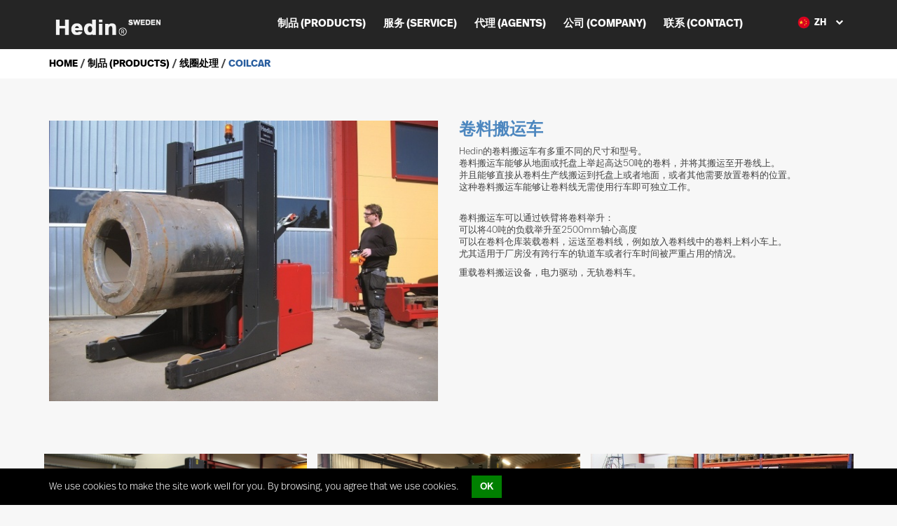

--- FILE ---
content_type: text/html; charset=utf-8
request_url: https://hedin.se/zh/coilcar
body_size: 5082
content:
<!DOCTYPE html>
<html lang="zh">
  <head>
  <meta name="ahrefs-site-verification" content="a9d3634029198a35e5e46f9d07d3e9bbe107340592ef6864473cd27a8b538dc0">
    <meta charset="utf-8">
    <meta http-equiv="X-UA-Compatible" content="IE=edge" />
    <meta name="viewport" content="width=device-width, initial-scale=1.0, user-scalable=no">
    
      <meta property="og:description" content="Coilcar" />
    
    
    <meta property="og:title" content="Coilcar" />  
    
    
    <link rel="icon" href="https://s3-eu-west-1.amazonaws.com/static.wm3.se/sites/546/template_assets/favicon.ico">
    
    <title>Coilcar</title>
    
    
<!-- Google Analytics -->
<script>
  (function(i,s,o,g,r,a,m){i['GoogleAnalyticsObject']=r;i[r]=i[r]||function(){
  (i[r].q=i[r].q||[]).push(arguments)},i[r].l=1*new Date();a=s.createElement(o),
  m=s.getElementsByTagName(o)[0];a.async=1;a.src=g;m.parentNode.insertBefore(a,m)
  })(window,document,'script','https://www.google-analytics.com/analytics.js','ga');

  ga('create', 'UA-127745065-1', 'auto');
  ga('send', 'pageview');
  
</script>
<!-- End Google Analytics -->


<script src="/assets/wm3-public-0e224ac94b6c7faaff9913fc7a39f9cd1a47ae4548f98da637003c5b5598723a.js"></script>


<script src="/assets/wm3-login-3419281384b53320e997addf3493e8283cb427b811fdb87d69a3e7626812f9a5.js"></script>

<script>window.wm3 = {domain: 'enode.site', subdomain: 'hedin-lagan', recaptchaEnabled: false};</script>

<meta name="csrf-param" content="authenticity_token" />
<meta name="csrf-token" content="OQ63sMTrdTUY1MHu16IKbCkbngUI6yVDlz7_v4z8Ddkk4qXMIb0KAZq5IOGVtMTfA14WIqgJOLtnU-bjdYJDzg" />
    
    <link rel="alternate" type="application/rss+xml" href="/zh/a.rss" title="RSS Feed">
    
    <!-- Typekit -->
    <link rel="stylesheet" href="https://use.typekit.net/afo0izl.css">
    
    <!-- Styles -->
    <link rel="stylesheet" href="https://cdnjs.cloudflare.com/ajax/libs/normalize/7.0.0/normalize.min.css" />
    <link href="https://maxcdn.bootstrapcdn.com/bootstrap/3.3.7/css/bootstrap.min.css" rel="stylesheet" integrity="sha384-BVYiiSIFeK1dGmJRAkycuHAHRg32OmUcww7on3RYdg4Va+PmSTsz/K68vbdEjh4u" crossorigin="anonymous">
    <link href="https://maxcdn.bootstrapcdn.com/font-awesome/4.7.0/css/font-awesome.min.css" rel="stylesheet" integrity="sha384-wvfXpqpZZVQGK6TAh5PVlGOfQNHSoD2xbE+QkPxCAFlNEevoEH3Sl0sibVcOQVnN" crossorigin="anonymous">
    <link rel="stylesheet" href="https://cdnjs.cloudflare.com/ajax/libs/slick-carousel/1.8.1/slick.min.css" />
    <link href="https://s3-eu-west-1.amazonaws.com/static.wm3.se/sites/546/templates/jquery-ui.min.css" rel="stylesheet">
    <link href="https://s3-eu-west-1.amazonaws.com/static.wm3.se/sites/546/templates/main.css?900" rel="stylesheet">
    <link href="https://s3-eu-west-1.amazonaws.com/static.wm3.se/sites/546/templates/responsive.css?900" rel="stylesheet">
  
    <script>
      $(document).ready(function(){
        if(window.location.href.indexOf('hedinschweden') > -1){
          window.location = 'http://hedin.se/de';
        }
      });
    </script>
    
  </head>
  <body class="" >
  
  <main>
    <header>
      <nav>
        <div class="container">
          <div class="row">
            <div class="col-sm-12 clearfix">
              <div class="navbar-header pull-left">
                <a class="navbar-link" href="/zh/">
                  <img alt="Hedin lagan" src="https://s3-eu-west-1.amazonaws.com/static.wm3.se/sites/546/template_assets/hedin.logo.svg">
                </a>
              </div>
              <div id="navbar" class="pull-left hidden-xs">
                <ul class="site-menu site-menu-root desktop-menu"><li class="site-menu-item site-menu-item-25648 site-menu-item-parent"><a href="/zh/products">制品 (Products)</a></li><li class="site-menu-item site-menu-item-25649"><a href="/zh/service"> 服务 (Service)</a></li><li class="site-menu-item site-menu-item-25650"><a href="/zh/agents">代理 (Agents)</a></li><li class="site-menu-item site-menu-item-25651"><a href="/zh/company">公司 (Company)</a></li><li class="site-menu-item site-menu-item-25652"><a href="/zh/contact"> 联系 (Contact)</a></li></ul>
              </div>
              <div class="responsive-menu-opener pull-right visible-xs">
                <i class="fa fa-bars"></i>
              </div>
              <div class="language-selector">
                <div class="selected-language">
                  
                  <div class="flag">
                    <img src="https://s3-eu-west-1.amazonaws.com/static.wm3.se/sites/546/template_assets/icon-zh.png " alt="zh flagga">
                    <span>zh</span>
                  </div>
                  <div class="arrow"><i class="fa fa-chevron-down"></i></div>
                </div>
                <div class="languages" style="display:none;">
                  <ul>
                    
                      
                      
                        
                          <li class="language">
                            <a href="/de">
                              <div class="flag">
                                <img src="https://s3-eu-west-1.amazonaws.com/static.wm3.se/sites/546/template_assets/icon-de.png " alt="Deutsch flagga">
                                <span>Deutsch</span>
                              </div>
                            </a>
                          </li>
                      
                    
                      
                      
                        
                          <li class="language">
                            <a href="/en">
                              <div class="flag">
                                <img src="https://s3-eu-west-1.amazonaws.com/static.wm3.se/sites/546/template_assets/icon-en.png " alt="English flagga">
                                <span>English</span>
                              </div>
                            </a>
                          </li>
                      
                    
                      
                      
                    
                  </ul>
                </div>
              </div>
            </div>
          </div>
        </div>  
      </nav>
    </header>
    <div class="responsive-menu-wrapper">
      <ul class="site-menu site-menu-map responsive-menu"><li class="site-menu-item site-menu-item-25647"><a href="/zh/">Start</a></li><li class="site-menu-item site-menu-item-25648 site-menu-item-parent"><a href="/zh/products">制品 (Products)</a><ul><li class="site-menu-item site-menu-item-25679"><a href="/zh/heavy-load-transport">重载搬运车</a><ul><li class="site-menu-item site-menu-item-25687"><a href="/zh/pallet-truck">托盘搬运车 (pallet truck)</a></li><li class="site-menu-item site-menu-item-25688"><a href="/zh/platform-transporter">Platform Transporter</a></li><li class="site-menu-item site-menu-item-25689"><a href="/zh/flatbed-truck">Flatbed Truck</a></li><li class="site-menu-item site-menu-item-25690"><a href="/zh/vehicle-mover">Vehicle Mover</a></li><li class="site-menu-item site-menu-item-25691"><a href="/zh/universal-mover">Universal Mover</a></li></ul></li><li class="site-menu-item site-menu-item-25681 site-menu-item-parent"><a href="/zh/coilhandling">线圈处理</a><ul><li class="site-menu-item site-menu-item-active site-menu-item-25692"><a href="/zh/coilcar">Coilcar</a></li><li class="site-menu-item site-menu-item-25693"><a href="/zh/coiltilter">Coiltilter</a></li></ul></li><li class="site-menu-item site-menu-item-25682"><a href="/zh/die-splitter">模具分离机</a><ul><li class="site-menu-item site-menu-item-25694"><a href="/zh/die-splitter-die-manipulator">Die splitter, Die Manipulator</a></li><li class="site-menu-item site-menu-item-25695"><a href="/zh/die-splitter-one-column-model">Die Splitter one column model</a></li></ul></li><li class="site-menu-item site-menu-item-25684"><a href="/zh/tool-die-handling">模具搬运机</a><ul><li class="site-menu-item site-menu-item-25696"><a href="/zh/die-change-cart">Die Change Cart</a></li><li class="site-menu-item site-menu-item-25697"><a href="/zh/pneumatic-die-rollers">Pneumatic Die Rollers</a></li><li class="site-menu-item site-menu-item-25699"><a href="/zh/die-change-table">Die Change Table</a></li></ul></li><li class="site-menu-item site-menu-item-25685"><a href="/zh/tugtrucks">拖挂小车</a><ul><li class="site-menu-item site-menu-item-25700"><a href="/zh/gt-tug">GT Tug</a></li><li class="site-menu-item site-menu-item-25510"><a href="/zh/electrick-tug-trucks-ptt3-fixed-connection">Electric Tug Trucks- PTT3 Push/Pull Unit For Trailers</a></li></ul></li><li class="site-menu-item site-menu-item-25686"><a href="/zh/turners-manipulators">大型翻转机</a><ul><li class="site-menu-item site-menu-item-25703"><a href="/zh/welding-manipulator">Welding manipulator</a></li><li class="site-menu-item site-menu-item-25702"><a href="/zh/turners-and-manipulators-for-heavy-parts">Turners And Manipulators For Heavy Parts</a></li><li class="site-menu-item site-menu-item-25704"><a href="/zh/blank-stack-turners">Blank Stack Turners</a></li></ul></li></ul></li><li class="site-menu-item site-menu-item-25649"><a href="/zh/service"> 服务 (Service)</a></li><li class="site-menu-item site-menu-item-25650"><a href="/zh/agents">代理 (Agents)</a></li><li class="site-menu-item site-menu-item-25651"><a href="/zh/company">公司 (Company)</a></li><li class="site-menu-item site-menu-item-25652"><a href="/zh/contact"> 联系 (Contact)</a></li><li class="site-menu-item site-menu-item-25653"><a href="/zh/news">新闻 (News)</a></li></ul>
    </div>
<div class="breadcrumbs">  
  <div class="container">
    <div class="row">
      <div class="col-sm-12">
        <a href="/zh/">home</a>
        
        
          /<a href="/zh/products"> 制品 (products)</a>
        
          /<a href="/zh/coilhandling"> 线圈处理</a>
        
          /<a href="/zh/coilcar" class="current"> coilcar</a>
        
      </div>
    </div>
  </div>
</div>

<div class="container main-content product-page">
  <div class="row section">
    <div class="col-sm-6">
      <div class="col-sm-12 product-img" style="background-image:url('https://s3-eu-west-1.amazonaws.com/static.wm3.se/sites/546/media/236300_medium_77_2a7e25366dbd8a970b44b42d35506e06.jpg')">
        <div class="row section news">
          <div class="col-sm-4 background-cover contact-icon">
            <div class="background-cover skew in">
            </div>
            <div class="background-cover skew out">
            </div>
            <div class="background-cover contact-icon">
              <i class="fa fa-address-card-o" aria-hidden="true"></i>
              <div class="text">
                <h6>CONTACT US</h6>
              </div>
            </div>
          </div>
          <div class="col-sm-7 contact-info">
            <div class=""></div>
          </div>
        </div>
      </div>
    </div>
    <div class="col-sm-6 product-info">
      <h1>卷料搬运车</h1>
      <p><p>Hedin的卷料搬运车有多重不同的尺寸和型号。<br />
卷料搬运车能够从地面或托盘上举起高达50吨的卷料，并将其搬运至开卷线上。<br />
并且能够直接从卷料生产线搬运到托盘上或者地面，或者其他需要放置卷料的位置。<br />
这种卷料搬运车能够让卷料线无需使用行车即可独立工作。</p>

<p><br />
卷料搬运车可以通过铁臂将卷料举升：<br />
可以将40吨的负载举升至2500mm轴心高度<br />
可以在卷料仓库装载卷料，运送至卷料线，例如放入卷料线中的卷料上料小车上。<br />
尤其适用于厂房没有跨行车的轨道车或者行车时间被严重占用的情况。</p>

<p>重载卷料搬运设备，电力驱动，无轨卷料车。</p>
</p>
    </div>
  </div>
  
    
    
    
    
    
    
    
  <div class="row section image-gallery">
    
      
      
      <div class=" col-sm-4 puff-padding">
        <div class="product-img small col-sm-12" style="background-image:url('https://s3-eu-west-1.amazonaws.com/static.wm3.se/sites/546/media/237361_medium_Coilcar_04.JPG')"></div>
      </div>
      
    
      
      
      <div class=" col-sm-4 puff-padding">
        <div class="product-img small col-sm-12" style="background-image:url('https://s3-eu-west-1.amazonaws.com/static.wm3.se/sites/546/media/237362_medium_Coilcar_05.jpg')"></div>
      </div>
      
    
      
      
      <div class=" col-sm-4 puff-padding">
        <div class="product-img small col-sm-12" style="background-image:url('https://s3-eu-west-1.amazonaws.com/static.wm3.se/sites/546/media/236301_medium_78_f45750d6ef8abda9dac0eba835fe34f3.jpg')"></div>
      </div>
      
    
  </div>
  
    
      
      
      
      
    
    <div class="row image-gallery">
      
        
        
        <div class=" col-sm-6 puff-padding">
          <div class="product-img col-sm-12" style="background-image:url('https://s3-eu-west-1.amazonaws.com/static.wm3.se/sites/546/media/237358_medium_Coilcar_01.jpg')"></div>
        </div>
        
      
        
        
        <div class=" col-sm-6 puff-padding">
          <div class="product-img col-sm-12" style="background-image:url('https://s3-eu-west-1.amazonaws.com/static.wm3.se/sites/546/media/237360_medium_Coilcar_03.JPG')"></div>
        </div>
        
      
    </div>
    
    
  
  
  
  
  
  

  <div class="row product-page">
  

<div class="row media-player-title">
  <div class="col-sm-12">
    <div class=""></div>
  </div>
</div>

<div class="row section">
  <div class="col-sm-12">
    <div class="slideshow">
    
      <video class="col-sm-12" id="video-player" controls="true" muted>
      </video>
      
      <div class="video-slider">
        
          
          <div class="video-slide" style="background-image: url('https://s3-eu-west-1.amazonaws.com/static.wm3.se/sites/546/media/238951_medium_DSC03700-1.jpg');">
            <div class="overlay">
              
            </div>
            <div class="play-cover play-trigger" data-url="https://s3-eu-west-1.amazonaws.com/static.wm3.se/sites/546/media/237937_Coilcar_201006.mp4" data-poster="https://s3-eu-west-1.amazonaws.com/static.wm3.se/sites/546/media/238951_medium_DSC03700-1.jpg">
              <div class="play-icon">
                <i class="fa fa-chevron-right" aria-hidden="true"></i>
              </div>
            </div>
          </div>
        
          
          <div class="video-slide" style="background-image: url('https://s3-eu-west-1.amazonaws.com/static.wm3.se/sites/546/media/237361_medium_Coilcar_04.JPG');">
            <div class="overlay">
              
            </div>
            <div class="play-cover play-trigger" data-url="https://s3-eu-west-1.amazonaws.com/static.wm3.se/sites/546/media/237938_Coilcar_201478.mp4" data-poster="https://s3-eu-west-1.amazonaws.com/static.wm3.se/sites/546/media/237361_medium_Coilcar_04.JPG">
              <div class="play-icon">
                <i class="fa fa-chevron-right" aria-hidden="true"></i>
              </div>
            </div>
          </div>
        
          
          <div class="video-slide" style="background-image: url('https://s3-eu-west-1.amazonaws.com/static.wm3.se/sites/546/media/236301_medium_78_f45750d6ef8abda9dac0eba835fe34f3.jpg');">
            <div class="overlay">
              
            </div>
            <div class="play-cover play-trigger" data-url="https://s3-eu-west-1.amazonaws.com/static.wm3.se/sites/546/media/237939_Coilcar_201528.mp4" data-poster="https://s3-eu-west-1.amazonaws.com/static.wm3.se/sites/546/media/236301_medium_78_f45750d6ef8abda9dac0eba835fe34f3.jpg">
              <div class="play-icon">
                <i class="fa fa-chevron-right" aria-hidden="true"></i>
              </div>
            </div>
          </div>
        
          
          <div class="video-slide" style="background-image: url('https://s3-eu-west-1.amazonaws.com/static.wm3.se/sites/546/media/237360_medium_Coilcar_03.JPG');">
            <div class="overlay">
              
            </div>
            <div class="play-cover play-trigger" data-url="https://s3-eu-west-1.amazonaws.com/static.wm3.se/sites/546/media/237940_Coilcar201286.mp4" data-poster="https://s3-eu-west-1.amazonaws.com/static.wm3.se/sites/546/media/237360_medium_Coilcar_03.JPG">
              <div class="play-icon">
                <i class="fa fa-chevron-right" aria-hidden="true"></i>
              </div>
            </div>
          </div>
        
      </div>
      
    </div>
  </div>
</div>
      

  </div>
</div>
      <div class="footer-fix"></div>
    </main>
    <footer class="footer">
      <div class="container">
        <div class="row">
          <div class="col-sm-4">
            <div class=""><div><img height="32" src="https://s3-eu-west-1.amazonaws.com/static.wm3.se/sites/546/media/232965_medium_logo.png" width="193" /></div>

<p>&nbsp;</p>

<h6>FOLLOW US&nbsp;</h6>

<p><a href="https://www.facebook.com/hedinsweden/" target="_blank"><i aria-hidden="true" class="fa fa-facebook-official" style="font-size: 22px;">&nbsp;</i></a> <a href="https://www.instagram.com/hedin_lagan_sweden/" target="_blank"><i aria-hidden="true" class="fa fa-instagram" style="font-size: 22px;">&nbsp;</i></a> <a href="https://www.youtube.com/channel/UCKF0PIfPtidVF5pSpFSupYg" target="_blank"><i aria-hidden="true" class="fa fa-youtube" style="font-size: 22px;">&nbsp;</i></a><a href="https://www.linkedin.com/company/hedin-lagan-ab/" target="_blank"><i aria-hidden="true" class="fa fa-linkedin-square" style="font-size: 22px;">&nbsp;</i></a></p>
</div>
          </div>
          <div class="col-sm-2 col-xs-6">
            <div class=""><h5>ADRESS</h5>

<p>Hedin Lagan AB</p>

<p>Västergatan 38,</p>

<p>34150 Lagan SWEDEN</p>
</div>
          </div>
          <div class="col-sm-2 col-xs-6">
            <div class=""><h5>CONTACT</h5>

<p>&nbsp;</p>

<p>sales@hedin.se</p>

<p>Tel +46 372 34290</p>
</div>
          </div>
          <div class="col-sm-2 col-xs-6">
            <div class=""><h5>DOWNLOAD</h5>

<p><a href="https://s3-eu-west-1.amazonaws.com/static.wm3.se/sites/546/media/243620_56723_Hedin_Heavy_Industrial_Transport_Solutions.pdf?1542896102">Brochure - English - PDF</a></p>

<p><a href="https://s3-eu-west-1.amazonaws.com/static.wm3.se/sites/546/media/282854_57035_Hedin_Heavy_Industrial_Transport_Solutions_TYSK-1.pdf?1557218621">Brochure - German - PDF</a></p>

<p><a href="https://s3-eu-west-1.amazonaws.com/static.wm3.se/sites/546/media/282853_Hedin_Heavy_Industrial_Transport_Solutions__China.pdf?1557218166">Brochure- Chinese- PDF</a></p>

<p><a href="https://s3-eu-west-1.amazonaws.com/static.wm3.se/sites/546/media/244601_MAXAGV-2018-Hedin.pdf?1543417503">AGV Presentation - PDF</a></p>
</div>
          </div>
          <div class="col-sm-2 col-xs-6">
            <div class=""></div>
          </div>
        </div>      
      </div>
    </footer>
    
    
      <div id="cookie-wrapper" class="hedin.se">
        <div class="container clearfix">
          <div class="row">
            <div class="col-sm-12">
              <p>We use cookies to make the site work well for you. By browsing, you agree that we use cookies. <button class="btn btn-accept" id="accept-cookies" style="margin-left: 15px; border-radius:0;">OK</button></p>
            </div>
          </div>  
        </div>
      </div>
    <!--[if lte IE 9]>
      <div class="ie-container">
        <p> ie-text </p>
        <a href="http://windows.microsoft.com/sv-se/internet-explorer/download-ie">Uppdatera här </a>
      </div>
    <![endif]-->    
  </body>
  <!-- Scripts -->
  <script src="https://cdnjs.cloudflare.com/ajax/libs/modernizr/2.8.3/modernizr.min.js"></script>
  <script src="https://cdnjs.cloudflare.com/ajax/libs/jquery-cookie/1.4.1/jquery.cookie.min.js"></script>
  <script src="https://maxcdn.bootstrapcdn.com/bootstrap/3.3.7/js/bootstrap.min.js" integrity="sha384-Tc5IQib027qvyjSMfHjOMaLkfuWVxZxUPnCJA7l2mCWNIpG9mGCD8wGNIcPD7Txa" crossorigin="anonymous"></script>
  <script src="https://cdnjs.cloudflare.com/ajax/libs/jquery.matchHeight/0.7.2/jquery.matchHeight-min.js"></script>
  <script type="text/javascript" src="//cdn.jsdelivr.net/npm/slick-carousel@1.8.1/slick/slick.min.js"></script>
  <script src="https://cdnjs.cloudflare.com/ajax/libs/fancybox/2.1.5/jquery.fancybox.min.js"></script>
  <script src="https://s3-eu-west-1.amazonaws.com/static.wm3.se/sites/546/templates/jquery-ui.min.js"></script>  
  <script src="https://s3-eu-west-1.amazonaws.com/static.wm3.se/sites/546/templates/modules.js"></script>  
  <script src="https://s3-eu-west-1.amazonaws.com/static.wm3.se/sites/546/templates/main.js"></script>  
</html>

--- FILE ---
content_type: text/css
request_url: https://s3-eu-west-1.amazonaws.com/static.wm3.se/sites/546/templates/main.css?900
body_size: 14863
content:
.darkgray{color:#7a7a7a}.lightgray{color:#dedede}*:focus{outline:0 !important}*:active{box-shadow:none !important}input{outline:none}.vcenter-parent{display:table;width:100%;height:100%}.vcenter-child{display:table-cell;vertical-align:middle}.padding-0{padding:0}.padding-30{padding:30px 0}.padding-50{padding:50px 0}.spacer-60{margin-top:60px !important}.spacer-50{margin-top:50px !important}.spacer-40{margin-top:40px !important}.spacer-30{margin-top:30px !important}.spacer-25{margin-top:25px !important}.spacer-20{margin-top:20px !important}.spacer-10{margin-top:10px !important}.resp{display:none !important}.hidden-resp{display:block !important}.background-cover{background-position:center center !important;background-repeat:no-repeat !important;background-size:cover !important}.background-contain{background-position:center center !important;background-repeat:no-repeat !important;background-size:contain !important}.overlay{position:absolute;bottom:0;left:0;width:100%;height:100%}.overlay .caption{position:absolute;bottom:0;width:100%;text-align:center;color:#fff;margin-bottom:30px;font-weight:300;font-size:16px}.btn-default,.btn-primary{display:inline-block;padding:10px 20px;font-size:16px;-webkit-border-radius:50px !important;-moz-border-radius:50px !important;-ms-border-radius:50px !important;border-radius:50px !important;background-color:#252525;color:#000;border:1px solid #252525;-webkit-transition:all .3s ease-in-out;-moz-transition:all .3s ease-in-out;-ms-transition:all .3s ease-in-out;-o-transition:all .3s ease-in-out;transition:all .3s ease-in-out;text-decoration:none;font-family:"ff-real-headline-pro",Helvetica,Arial,sans-serif;text-transform:uppercase;outline:none}.btn-default:hover,.btn-default:focus,.btn-default:active,.btn-default:active:focus,.btn-primary:hover,.btn-primary:focus,.btn-primary:active,.btn-primary:active:focus{background-color:#0c0c0c;border:1px solid #0c0c0c}.btn-secondary{display:inline-block;padding:10px 20px;font-size:16px;-webkit-border-radius:50px !important;-moz-border-radius:50px !important;-ms-border-radius:50px !important;border-radius:50px !important;background-color:#000;color:#252525;border:1px solid #000;-webkit-transition:all .3s ease-in-out;-moz-transition:all .3s ease-in-out;-ms-transition:all .3s ease-in-out;-o-transition:all .3s ease-in-out;transition:all .3s ease-in-out;text-decoration:none;font-family:"ff-real-headline-pro",Helvetica,Arial,sans-serif;text-transform:uppercase;outline:none}.btn-secondary:hover,.btn-secondary:focus,.btn-secondary:active,.btn-secondary:active:focus{background-color:#000;border:1px solid #000}.ie-container{display:block;position:fixed;width:100%;background-color:#000;color:#fff;bottom:0;padding:30px 0px;left:0;z-index:9999;text-align:center}.ie-container a{color:green}html,body{font-family:"ff-real-headline-pro",Helvetica,Arial,sans-serif;font-size:14px;font-weight:200;line-height:1.6;color:#424242;margin:0;padding:0;min-height:100%;height:100%;position:relative;background-color:#f7f7f7}h1,h2,h3,h4,h5,h6{font-family:"ff-real-headline-pro",Helvetica,Arial,sans-serif;font-weight:700;color:#252525}p,span{font-family:"ff-real-headline-pro",Helvetica,Arial,sans-serif;color:#424242;font-size:14px}.breadcrumbs{padding:20px 0px 10px 0px;background-color:#fff;font-weight:700;text-transform:uppercase}.breadcrumbs a{color:#000}.breadcrumbs a.current{color:#285d9e}.section{margin-top:35px}main{min-height:calc(100vh - 250px);padding-top:60px}.footer-fix{margin-bottom:0px}.footer{height:250px;background-color:#252525}.footer .row{margin-top:50px}.footer .row .col-sm-2{line-height:1}.footer .row .col-sm-4{border-right:2px solid #f7f7f7}.footer .row .col-sm-4 *,.footer .row .col-sm-2 *{color:#fff}.no-page-error{position:absolute;top:50%;left:50%;transform:translate(-50%, -140%)}.default-page iframe{width:100%}.default-page form *{width:100%}.puff-padding{padding-right:7.5px !important;padding-left:7.5px !important;padding-top:15px}body.cookie-not-agreed #cookie-wrapper{display:block}#cookie-wrapper{position:fixed;bottom:0;left:0;width:100%;padding:10px 0 0;z-index:9999;background-color:#000;color:#fff;display:none}#cookie-wrapper p{color:#fff}#cookie-wrapper button{background-color:green;color:#fff;border:none;outline:none}body.cookie-added #cookie-wrapper,body.cookie-found #cookie-wrapper{display:none}header{position:fixed;top:0;left:0;width:100%;height:70px;background:#252525;z-index:9999}header nav{padding:20px 0 10px 0}header nav #navbar{position:absolute;right:140px}header nav #navbar .desktop-menu{text-transform:uppercase;list-style-type:none;font-weight:700;font-size:12px;padding:0}header nav #navbar .desktop-menu li{display:inline-block;margin-right:25px;margin-top:2px}header nav #navbar .desktop-menu li a{-webkit-transition:.5s;-moz-transition:.5s;-ms-transition:.5s;-o-transition:.5s;transition:.5s;text-decoration:none;color:#fff;font-size:15px}header nav #navbar .desktop-menu li:hover a{-webkit-transition:.3s;-moz-transition:.3s;-ms-transition:.3s;-o-transition:.3s;transition:.3s;color:#b3b3b3}header nav .responsive-menu-opener{cursor:pointer;color:#fff;font-size:40px;position:relative;z-index:999;margin-top:-20px;margin-left:40px;margin-right:5px}.responsive-menu-wrapper{display:none;background:#252525;position:fixed;width:100%;z-index:999}.responsive-menu-wrapper .responsive-menu{list-style-type:none;padding:0;margin:0}.responsive-menu-wrapper .responsive-menu li{display:block;height:60px;text-align:center;border-bottom:1px solid}.responsive-menu-wrapper .responsive-menu li a{font-size:23px;color:#fff;font-weight:bold;line-height:2.6}.responsive-menu-wrapper .responsive-menu li>ul{display:none}.language-selector{position:relative;float:right;margin-top:0px;padding:1px 7px 3px;text-transform:uppercase;color:#fff;font-weight:700;cursor:pointer}.language-selector .selected-language{cursor:pointer}.language-selector .selected-language div{display:inline-block}.language-selector .selected-language .flag img{width:20px;height:20px}.language-selector .selected-language .flag span{color:#fff;font-size:13px;margin:0 2px}.language-selector .selected-language .arrow{font-size:11px;transform:translateY(-1px);margin-left:8px}.language-selector .languages{position:absolute;margin-top:3px;background-color:#2a2a2a;width:110px;margin-left:-8px;padding-left:0;border-top:none}.language-selector .languages ul{list-style:none;padding:0;margin:0}.language-selector .languages ul li{padding:0 6px 6px 6px}.language-selector .languages ul li:hover{background-color:#444}.language-selector .languages ul li img{width:20px;float:left}.language-selector .languages ul li span{color:#fff;font-size:13px;margin:0 2px}.main-content{overflow-x:hidden;background-color:#f7f7f7;padding-bottom:145px;min-height:inherit}.slideshow .video-slide .slick-track{width:100% !important}.slideshow .slideshow-wrapper .slick-track,.slideshow .slideshow-wrapper .slick-list{height:100%}.slideshow .slideshow-wrapper .slick-track{margin-left:22.5px}.slideshow .slideshow-wrapper .slick-track .img-wrap{height:400px;background-size:cover;background-position:center;background-repeat:no-repeat}.slideshow .slideshow-wrapper .slick-track .slick-slide .page-content{position:absolute;padding-bottom:20px;padding-left:60px;margin-left:0%;bottom:60px;border-bottom:3px solid #fff;transition:500ms 500ms}.slideshow .slideshow-wrapper .slick-track .slick-slide .page-content *{color:#fff}.slideshow .slideshow-wrapper .slick-track .slick-slide .page-content .slide-text hr{border-top:4px solid #fff;vertical-align:top;display:inline-block;width:20px;margin-right:10px;margin-top:18px}.slideshow .slideshow-wrapper .slick-track .slick-slide .page-content .slide-text h1{margin-top:0}.slideshow .slideshow-wrapper .slick-track .slick-slide .page-content .slide-text h4{display:inline-block}.slideshow .slideshow-wrapper .slick-track .slick-slide:not(.slick-active) .page-content{width:0px;overflow:hidden;padding-left:0px;margin-left:-100%}.product-page .slideshow .slideshow-wrapper .slick-track .img-wrap{height:inherit !important}.slideshow-row .slideshow-wrapper .slick-track{margin-left:0}.slideshow-row .overlay{background:rgba(47,116,184,.3)}#main-slide .overlay{background:linear-gradient(rgba(0, 0, 0, 0) 50%, rgba(0, 0, 0, 0.7))}.puff-wrapper .puff-img{height:275px}.puff-wrapper .puff-img .puff-text{width:calc(100% - 15px);height:40px;position:absolute;background-color:#2f74b8;color:#fff;text-indent:12.5px;line-height:2.75;top:calc(100% - 40px);overflow:hidden}.puff-wrapper .puff-img .puff-text span{color:#fff;font-weight:700;text-transform:uppercase;font-size:12px}.puff-wrapper .puff-img .puff-text span:hover{font-size:13px}.puff-wrapper .puff-img .puff-text .skewed-link{float:right;-ms-transform:skewX(-20deg) translateX(8px);-webkit-transform:skewX(-20deg) translateX(8px);transform:skewX(-20deg) translateX(8px);transition:200ms;width:50px;height:40px;background-color:rgba(0,0,0,.1)}.puff-wrapper .puff-img .puff-text .skewed-link:hover{background-color:rgba(0,0,0,.2)}.puff-wrapper .puff-img .puff-text i{position:absolute;line-height:2.75;right:0;width:45px;-ms-transform:skewX(20deg);-webkit-transform:skewX(20deg);transform:skewX(20deg)}.puff-wrapper .puff-img .puff-text:hover>.skewed-link{background-color:rgba(0,0,0,.2)}.news{background-color:#fff;box-shadow:0 0 5px #eee}.news article{height:70px;padding:2px 40px;margin-top:15px}.news article:nth-of-type(2){border-left:2px solid #f7f7f7;border-right:2px solid #f7f7f7}.news .background-cover{width:275px;height:100px;position:relative;color:#fff}.news .background-cover.skew{position:absolute;border:none;background-color:#252525;transform:translateX(-10px)}.news .background-cover.skew.in{transform:skewX(20deg) translateX(-10px)}.news .background-cover.skew.out{transform:skewX(-20deg) translateX(-10px)}.news .background-cover i{font-size:40px;margin-top:30px;text-indent:15px;float:left}.news .background-cover .text{width:150px;float:left;margin-left:15px;margin-top:10px;font-size:11px;font-weight:700}.news .background-cover .text h6{color:#fff}.news .background-cover .text .title,.news .background-cover .text p{color:#fff}.news .article-desc *{font-weight:900;line-height:0}.news .article-desc h5{font-size:16px}.news .article-desc p{font-weight:300;line-height:1.3;font-size:14px}.page-title h1,.page-title h2,.page-title h3,.page-title h4{text-transform:uppercase}.product-page .row{margin-top:15px}.product-page .row.section{margin-top:60px}.product-page .product-info{max-height:390px}.product-page .product-info h1{font-size:18pt;text-transform:uppercase;color:#4d87bf;margin-top:0}.product-page .product-info p{font-size:10pt;line-height:1.3;font-weight:200}.product-page .product-img{height:400px;background-position:center;background-repeat:no-repeat;background-size:cover}.product-page .product-img.small{height:240px}.product-page .product-img .news{visibility:hidden;position:absolute;bottom:0;width:100%;background-color:#f7f7f7;box-shadow:none;overflow:hidden}.product-page .product-img .news .contact-info{margin-top:9px;text-indent:30px}.product-page .product-img .news .contact-info a{font-weight:500}.product-page .product-img .news .background-cover{width:185px;height:77px;margin-left:-3px}.product-page .product-img .news .background-cover i{text-indent:5px;margin-top:18px;float:left}.product-page .product-img .news .background-cover .text{width:30px;float:left;margin-left:15px;margin-top:10px}.product-page .product-img .news .background-cover .text h6{font-size:12pt}.col-xs-12.col-sm-6.agents-card.agent{background-color:#fff;margin:7.5px;padding:40px 15px 15px 40px;width:calc(50% - 15px);min-height:230px}.col-xs-12.col-sm-6.agents-card.agent .staff-img{height:200px;width:150px}.col-xs-12.col-sm-6.agents-card.agent .left-col,.col-xs-12.col-sm-6.agents-card.agent .right-col{font-size:9pt;padding:0px}.col-xs-12.col-sm-6.agents-card.agent .left-col a,.col-xs-12.col-sm-6.agents-card.agent .right-col a{text-decoration:none;color:#000}.col-xs-12.col-sm-6.agents-card.agent .left-col a:hover,.col-xs-12.col-sm-6.agents-card.agent .right-col a:hover{color:#4d87bf}.col-sm-12.title{padding:0px}.contact-text h5{color:#4d87bf;font-weight:300}.contact-card{background-color:#fff;margin:7.5px;padding:15px;width:calc(50% - 15px);height:230px}.contact-card .staff-img{height:200px;margin:0 10px 0 0}.contact-card .left-col,.contact-card .right-col{font-size:9pt;padding:0px}.contact-card .left-col a,.contact-card .right-col a{text-decoration:none;color:#000}.contact-card .left-col a:hover,.contact-card .right-col a:hover{color:#4d87bf}.col-sm-12.title{padding:0px}.contact-text h5{color:#4d87bf;font-weight:300}.footer-bind{margin-top:440px}.footer-bind.default-page{margin-top:200px}.media-player-title{margin-top:0 !important;margin-bottom:-30px}#video-player{z-index:99;object-fit:cover}.play-icon{border:2px solid #f7f7f7;color:#f7f7f7;z-index:100;width:35px;height:35px;border-radius:50%;position:absolute;top:calc(50% - 25px);left:50%;transform:translateX(-50%);font-size:18pt;text-align:center;text-indent:1px;line-height:1.5}.play-icon.main{width:50px;height:50px;top:33%;font-size:25pt;position:absolute}.track{height:160px;margin:15px -7.5px;overflow:hidden}.video-slider{clear:both;padding:10px 10px 10px 10px}.video-slider .slick-arrow{opacity:0}.video-slider .slick-dots{position:absolute;top:100%;font-size:0;width:100%;text-align:center;z-index:2;padding:0}.video-slider .slick-dots li{display:inline-block;margin:0}.video-slider .slick-dots li button{font-size:0px;padding:3px 20px;border:none;background:#8b8b8b;width:100%}.video-slider .slick-dots .slick-active button{background:#2f74b8;width:97%;margin-right:20px}.video-slider .video-slide{position:relative;height:150px;background-size:cover !important;background-position:center !important;background-repeat:no-repeat !important;margin:5px}.video-slider .video-slide .overlay{background-color:rgba(47,116,184,.34)}.latest-articles{margin:0;padding:0;background-color:#fff;box-shadow:0 0 5px #eee}.latest-articles li{padding:10px;list-style:none;border-bottom:1px solid #e4e2e2}.to-archive-btn{-webkit-transition:.5s;-moz-transition:.5s;-ms-transition:.5s;-o-transition:.5s;transition:.5s;background-color:#2f74b8;color:#fff;padding:5px 10px;float:right;margin:10px 0}.to-archive-btn .fa{font-size:11px;margin-left:10px}.to-archive-btn:hover{-webkit-transition:.3s;-moz-transition:.3s;-ms-transition:.3s;-o-transition:.3s;transition:.3s;background-color:#255a8f;color:#fff;text-decoration:none}.news-card{margin-bottom:15px}.news-card .news-card-wrapper{background-color:#fff;padding:15px 15px 15px 15px;height:100%}.news-card .news-card-wrapper h3{font-size:20px}.news-card .news-card-wrapper .image{background-position:center center;background-repeat:no-repeat;background-size:cover;height:200px}.entry{font-size:11px;margin-top:-5px}


--- FILE ---
content_type: text/css
request_url: https://s3-eu-west-1.amazonaws.com/static.wm3.se/sites/546/templates/responsive.css?900
body_size: 2597
content:
@media(max-width: 1200px){.container{width:100%;padding:0 40px}.footer .row .col-sm-2{line-height:1}}@media(max-width: 992px){.play-icon.main{top:30%}.start-page.news{width:calc(100% - 80px);margin-left:40px}.start-page.news .background-cover{width:50%}.footer-bind{margin-bottom:30px}.footer-bind .background-cover{width:100% !important}.footer-bind.default-page{margin-top:200px}.footer-bind.default-page .news{margin-left:30px;margin-right:30px}.latest-news-wrapper{padding-top:20px}}@media(max-width: 960px){.contact-card{height:265px}}@media(max-width: 800px){.product-page .product-img .news .contact-icon{width:calc(100% - 15px)}.product-page .product-img .news .contact-info{width:100%}}@media(max-width: 767px){.puff-wrapper .puff-img{margin-top:30px}.news{margin-left:40px;margin-right:40px;margin-bottom:60px}.news article{padding-top:5px}.news .background-cover{width:90%;overflow:hidden}.news .background-cover.skew.in{transform:skewX(20deg) translateX(-20px)}.news .background-cover.skew.out{transform:skewX(-20deg) translateX(-20px)}.news .background-cover .text{margin-right:15%}.news.start-page .background-cover{width:100%}.media-player-title{top:74px}#video-player{width:calc(100% + 30px);margin-left:-15px}.play-icon.main{top:20%}.slideshow-wrapper{height:340px;margin-left:-30px}.slideshow-wrapper .slick-track .track{height:190px;float:left;margin-right:-15px}.slideshow-wrapper .slick-track .track .img-wrap{height:190px}.product-page .product-img .news{bottom:-60px;left:-40px}.product-page .image-gallery div{margin-bottom:30px}.contact-card{width:100%}.contact-card .contact-text{margin:0 auto}.contact-card .contact-text .left-col,.contact-card .contact-text .right-col{font-size:11pt}.footer{height:360px}.footer .row .col-sm-2{line-height:.5}.contact-card.agent{min-height:290px}.contact-card.agent .text{width:100%}.col-xs-12.col-sm-6.agents-card.agent{padding:15px}}@media(max-width: 640px){.container{padding:0 10px}.news{margin-left:10px;margin-right:10px}.start-page{width:calc(100% - 20px) !important}.start-page.news{margin-left:10px}.product-page .product-img .news{left:-10px}.slideshow-wrapper .slick-track .track{width:calc(100% - 15px)}.contact-card .contact-text{width:100%}.contact-card.agent{height:100%}}@media(max-width: 568px){.agent.col-xs-6{width:100%}}@media(max-width: 540px){.play-icon.main{top:17%}}@media(max-width: 500px){.news .background-cover .text{width:110px}}@media(max-width: 414px){.contact-card .contact-text .left-col,.contact-card .contact-text .right-col{font-size:9pt}}@media(max-width: 400px){.news-card.col-xxs-12{width:100%}}


--- FILE ---
content_type: application/javascript
request_url: https://s3-eu-west-1.amazonaws.com/static.wm3.se/sites/546/templates/modules.js
body_size: 2631
content:
function slideshow(i){function e(i){if(!i)return null;var e={};for(prop in i)switch(prop){case"slidestoscroll":e.slidesToScroll=Number(i[prop]);break;case"slidestoshow":e.slidesToShow=Number(i[prop]);break;default:e[prop]=i[prop]}return e}var s=$(i).data("autoplay"),a=!!s;settings=e($(i).find("slideshow-settings").attr())||{infinite:!0,arrows:!!$(i).siblings("i")[0],autoplay:!!s,responsive:[{breakpoint:767,settings:{slidesToShow:1,slidesToScroll:1}}]},console.log("settings",settings),$(i).find("slideshow-settings")[0]&&$(i).remove("slideshow-settings"),s&&(settings.autoplaySpeed=1e3*s),$(i).siblings("i")[0]&&($(i).siblings("i")[1]?(settings.prevArrow=$(i).siblings("i")[0],settings.nextArrow=$(i).siblings("i")[1]):$($(i).siblings("i")[0]).click(function(){a?$(i).slick("slickPause"):$(i).slick("slickPlay"),a=!a})),$(i).slick(settings)}!function(i){$.fn.attr=function(){if(0===arguments.length){if(0===this.length)return null;var e,s={};return $.each(this[0].attributes,function(){this.specified&&("true"==(e=this.value)?e=!0:"false"==e&&(e=!1),s[this.name]=e)}),s}return i.apply(this,arguments)}}($.fn.attr);var horizontalTabMode=horizontalTabMode||null;if(horizontalTabMode?$("#tabs").tabs():($("#tabs").tabs().addClass("ui-tabs-vertical ui-helper-clearfix"),$("#tabs li").removeClass("ui-corner-top").addClass("ui-corner-left")),$(".admin-mode")[0]||$(".ui-tabs-nav").find("li a").each(function(){""===$(this).find("div:first").text()&&$(this).parent().addClass("hidden")}),$(".matchheight")[0]){var eql=$("div").hasClass("matchheight");$(".matchheight").each(function(){$(this).children("div").matchHeight({eql:eql})})}if($(".slideshow-wrappers")[0])for(var i=0;i<$(".slideshow-wrappers").length;i++)slideshow($(".slideshow-wrappers")[i]);if($(".slideshow-wrapper")[0])for(i=0;i<$(".slideshow-wrapper").length;i++)slideshow($(".slideshow-wrapper")[i]);if($("#video-player")){var player=$("#video-player")[0],eventAdded=!1;function playPause(){player.paused?(player.play(),$(".play-icon.main").addClass("hidden")):(player.pause(),$(".play-icon.main").removeClass("hidden"))}$("#video-player").autoplay=!1,$(".play-trigger").each(function(){$(this).click(function(){var i=$(this).data("url"),e=this;$(this).data("poster")&&setTimeout(function(){$(player).attr("poster",$(e).data("poster"))},500),player.src=i,!1===eventAdded&&($(".play-icon.main")[0]&&$(".play-icon.main").click(playPause),$("#video-player").click(playPause),eventAdded=!0),player.load(),$(".play-icon.main").removeClass("hidden")})}),$(".overlay").click(function(){$(this).next().trigger("click")}),$(".play-trigger")[0]&&$(".play-trigger")[0].click()}

--- FILE ---
content_type: application/javascript
request_url: https://s3-eu-west-1.amazonaws.com/static.wm3.se/sites/546/templates/main.js
body_size: 1555
content:
(function(){$(document).ready(function(){var e,i,o;if($(".responsive-menu-opener").click(function(){return $(".responsive-menu-wrapper").slideToggle()}),"http://hedin-lagan"!==(o=document.referrer.split(".se")[0])&&"http://www.hedin-lagan"!==o&&"http://hedin-lagan.wm3"!==o||($.cookie("view-with-cookies","no-problem",{expires:365,path:"/"}),$("body").addClass("cookie-added")),$("#accept-cookies").on("click",function(){return $.cookie("view-with-cookies","no-problem",{expires:365,path:"/"}),$("body").addClass("cookie-added")}),void 0===$.cookie("view-with-cookies")&&$("body").addClass("cookie-not-agreed"),$.cookie("view-with-cookies")&&$("body").addClass("cookie-found"),$(".selected-language").click(function(){return $(".languages").is(":hidden")?$(".languages").show():$(".languages").hide()}),e=$("div").hasClass("matchheight"),$(".matchheight").each(function(){$(this).children("div").matchHeight({eql:e})}),$(".video-slider").slick({arrows:!0,dots:!0,draggable:!0,slidesToShow:4,slidesToScroll:2,prevArrow:'<i class="fa fa-chevron-left leftarrow"></i>',nextArrow:'<i class="fa fa-chevron-right rightarrow"></i>',autoplay:!1,autoplaySpeed:5e3,responsive:[{breakpoint:815,settings:{slidesToShow:3}},{breakpoint:550,settings:{slidesToShow:2}},{breakpoint:350,settings:{slidesToShow:1}}]}),i=$(".video-slider .slick-dots li").size(),$(".video-slider .slick-dots li").each(function(){var e;return e=100/i,$(this).css("width",e+"%")}),$(".video-slider .video-slide").length<=1)return $(".video-slider .slick-dots").css("opacity","0")})}).call(this);

--- FILE ---
content_type: text/plain
request_url: https://www.google-analytics.com/j/collect?v=1&_v=j102&a=1385078890&t=pageview&_s=1&dl=https%3A%2F%2Fhedin.se%2Fzh%2Fcoilcar&ul=en-us%40posix&dt=Coilcar&sr=1280x720&vp=1280x720&_u=IEBAAEABAAAAACAAI~&jid=1477806918&gjid=1016621676&cid=1180587279.1768995500&tid=UA-127745065-1&_gid=569456437.1768995500&_r=1&_slc=1&z=1654179982
body_size: -448
content:
2,cG-K5YY4V2Q23

--- FILE ---
content_type: image/svg+xml
request_url: https://s3-eu-west-1.amazonaws.com/static.wm3.se/sites/546/template_assets/hedin.logo.svg
body_size: 18205
content:
<svg xmlns="http://www.w3.org/2000/svg" xmlns:xlink="http://www.w3.org/1999/xlink" width="200" zoomAndPan="magnify" viewBox="0 0 150 30.000001" height="40" preserveAspectRatio="xMidYMid meet" version="1.0"><defs><filter x="0%" y="0%" width="100%" height="100%" id="52e0c91677"><feColorMatrix values="0 0 0 0 1 0 0 0 0 1 0 0 0 0 1 0 0 0 1 0" color-interpolation-filters="sRGB"/></filter><filter x="0%" y="0%" width="100%" height="100%" id="8fca3cbe89"><feColorMatrix values="0 0 0 0 1 0 0 0 0 1 0 0 0 0 1 0.2126 0.7152 0.0722 0 0" color-interpolation-filters="sRGB"/></filter><clipPath id="1cf3a4043e"><path d="M 7.03125 6 L 74.53125 6 L 74.53125 22.683594 L 7.03125 22.683594 Z M 7.03125 6 " clip-rule="nonzero"/></clipPath><image x="0" y="0" width="199" xlink:href="[data-uri]" id="b80855eed2" height="33" preserveAspectRatio="xMidYMid meet"/><mask id="866dae56a4"><g filter="url(#52e0c91677)"><g filter="url(#8fca3cbe89)" transform="matrix(0.517912, 0, 0, 0.505865, 7.030234, 5.991025)"><image x="0" y="0" width="199" xlink:href="[data-uri]" height="33" preserveAspectRatio="xMidYMid meet"/></g></g></mask><image x="0" y="0" width="199" xlink:href="[data-uri]" id="2ceb814ef0" height="33" preserveAspectRatio="xMidYMid meet"/><clipPath id="0e09df0dbb"><path d="M 83.074219 6 L 119.363281 6 L 119.363281 22.683594 L 83.074219 22.683594 Z M 83.074219 6 " clip-rule="nonzero"/></clipPath><image x="0" y="0" width="199" xlink:href="[data-uri]" id="4a8b8dfccd" height="33" preserveAspectRatio="xMidYMid meet"/><mask id="fffec4c0cb"><g filter="url(#52e0c91677)"><g filter="url(#8fca3cbe89)" transform="matrix(0.517912, 0, 0, 0.505865, 16.676686, 5.991025)"><image x="0" y="0" width="199" xlink:href="[data-uri]" height="33" preserveAspectRatio="xMidYMid meet"/></g></g></mask><image x="0" y="0" width="199" xlink:href="[data-uri]" id="8ad87867e9" height="33" preserveAspectRatio="xMidYMid meet"/><clipPath id="c6bf77298e"><path d="M 74.546875 14.515625 L 83.257812 14.515625 L 83.257812 23.226562 L 74.546875 23.226562 Z M 74.546875 14.515625 " clip-rule="nonzero"/></clipPath></defs><g clip-path="url(#1cf3a4043e)"><g mask="url(#866dae56a4)"><g transform="matrix(0.517912, 0, 0, 0.505865, 7.030234, 5.991025)"><image x="0" y="0" width="199" xlink:href="[data-uri]" height="33" preserveAspectRatio="xMidYMid meet"/></g></g></g><g clip-path="url(#0e09df0dbb)"><g mask="url(#fffec4c0cb)"><g transform="matrix(0.517912, 0, 0, 0.505865, 16.676686, 5.991025)"><image x="0" y="0" width="199" xlink:href="[data-uri]" height="33" preserveAspectRatio="xMidYMid meet"/></g></g></g><path fill="#f4f4f4" d="M 78.871094 18.777344 C 79.359375 18.777344 79.675781 18.511719 79.675781 18.023438 C 79.675781 17.535156 79.359375 17.300781 78.855469 17.300781 L 78.078125 17.300781 L 78.078125 18.777344 Z M 77.386719 16.667969 L 78.898438 16.667969 C 79.804688 16.667969 80.382812 17.148438 80.382812 18.011719 C 80.382812 18.660156 80.019531 19.070312 79.507812 19.253906 L 80.496094 20.886719 L 79.6875 20.886719 L 78.796875 19.398438 C 78.792969 19.390625 78.574219 19.398438 78.566406 19.398438 L 78.078125 19.398438 L 78.078125 20.886719 L 77.386719 20.886719 L 77.386719 16.667969 " fill-opacity="1" fill-rule="nonzero"/><g clip-path="url(#c6bf77298e)"><path fill="#f4f4f4" d="M 78.804688 15.246094 C 78.328125 15.246094 77.867188 15.339844 77.433594 15.523438 C 77.011719 15.703125 76.636719 15.957031 76.3125 16.28125 C 75.988281 16.605469 75.734375 16.980469 75.554688 17.402344 C 75.371094 17.835938 75.277344 18.296875 75.277344 18.773438 C 75.277344 19.25 75.371094 19.710938 75.554688 20.148438 C 75.734375 20.566406 75.988281 20.945312 76.3125 21.269531 C 76.636719 21.59375 77.011719 21.847656 77.433594 22.023438 C 77.867188 22.207031 78.328125 22.300781 78.804688 22.300781 C 79.28125 22.300781 79.746094 22.207031 80.179688 22.023438 C 80.597656 21.847656 80.976562 21.59375 81.300781 21.269531 C 81.625 20.945312 81.878906 20.566406 82.054688 20.148438 C 82.238281 19.710938 82.332031 19.25 82.332031 18.773438 C 82.332031 18.296875 82.238281 17.835938 82.054688 17.402344 C 81.878906 16.980469 81.625 16.605469 81.300781 16.28125 C 80.976562 15.957031 80.597656 15.703125 80.179688 15.523438 C 79.746094 15.339844 79.28125 15.246094 78.804688 15.246094 Z M 78.804688 23.03125 C 78.230469 23.03125 77.671875 22.917969 77.148438 22.699219 C 76.640625 22.484375 76.1875 22.175781 75.796875 21.785156 C 75.402344 21.394531 75.097656 20.9375 74.882812 20.429688 C 74.660156 19.90625 74.546875 19.347656 74.546875 18.773438 C 74.546875 18.199219 74.660156 17.640625 74.882812 17.117188 C 75.097656 16.609375 75.402344 16.152344 75.796875 15.761719 C 76.1875 15.371094 76.640625 15.066406 77.148438 14.851562 C 77.671875 14.628906 78.230469 14.515625 78.804688 14.515625 C 79.378906 14.515625 79.9375 14.628906 80.464844 14.851562 C 80.972656 15.066406 81.425781 15.371094 81.816406 15.761719 C 82.207031 16.152344 82.515625 16.609375 82.730469 17.117188 C 82.953125 17.640625 83.0625 18.199219 83.0625 18.773438 C 83.0625 19.347656 82.953125 19.90625 82.730469 20.429688 C 82.515625 20.9375 82.207031 21.394531 81.816406 21.785156 C 81.425781 22.175781 80.972656 22.484375 80.464844 22.699219 C 79.9375 22.917969 79.378906 23.03125 78.804688 23.03125 " fill-opacity="1" fill-rule="nonzero"/></g></svg>